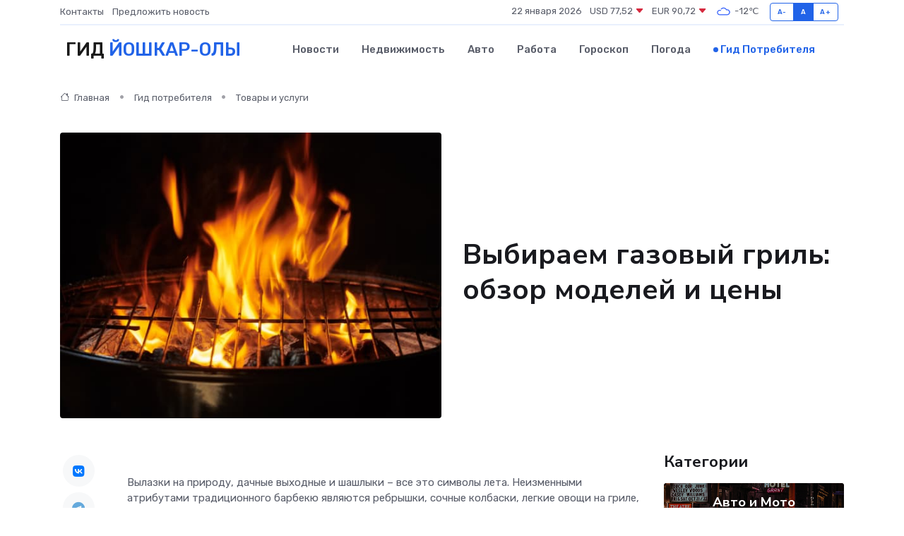

--- FILE ---
content_type: text/html; charset=UTF-8
request_url: https://yoshkar-ola-gid.ru/poleznoe/gazovyi-gril.htm
body_size: 12751
content:
<!DOCTYPE html>
<html lang="ru">
<head>
	<meta charset="utf-8">
	<meta name="csrf-token" content="tZr3LNtqjZ6hfYD096elEjaOpeJJoPc7y7zONN0z">
    <meta http-equiv="X-UA-Compatible" content="IE=edge">
    <meta name="viewport" content="width=device-width, initial-scale=1">
    <title>Выбираем газовый гриль: обзор моделей и цены</title>
    <meta name="description" property="description" content="Гид потребителя в Йошкар-Оле. Выбираем газовый гриль: обзор моделей и цены">
    
    <meta property="fb:pages" content="105958871990207" />
    <link rel="shortcut icon" type="image/x-icon" href="https://yoshkar-ola-gid.ru/favicon.svg">
    <link rel="canonical" href="https://yoshkar-ola-gid.ru/poleznoe/gazovyi-gril.htm">
    <link rel="preconnect" href="https://fonts.gstatic.com">
    <link rel="dns-prefetch" href="https://fonts.googleapis.com">
    <link rel="dns-prefetch" href="https://pagead2.googlesyndication.com">
    <link rel="dns-prefetch" href="https://res.cloudinary.com">
    <link href="https://fonts.googleapis.com/css2?family=Nunito+Sans:wght@400;700&family=Rubik:wght@400;500;700&display=swap" rel="stylesheet">
    <link rel="stylesheet" type="text/css" href="https://yoshkar-ola-gid.ru/assets/font-awesome/css/all.min.css">
    <link rel="stylesheet" type="text/css" href="https://yoshkar-ola-gid.ru/assets/bootstrap-icons/bootstrap-icons.css">
    <link rel="stylesheet" type="text/css" href="https://yoshkar-ola-gid.ru/assets/tiny-slider/tiny-slider.css">
    <link rel="stylesheet" type="text/css" href="https://yoshkar-ola-gid.ru/assets/glightbox/css/glightbox.min.css">
    <link rel="stylesheet" type="text/css" href="https://yoshkar-ola-gid.ru/assets/plyr/plyr.css">
    <link id="style-switch" rel="stylesheet" type="text/css" href="https://yoshkar-ola-gid.ru/assets/css/style.css">
    <link rel="stylesheet" type="text/css" href="https://yoshkar-ola-gid.ru/assets/css/style2.css">

    <meta name="twitter:card" content="summary">
    <meta name="twitter:site" content="@mysite">
    <meta name="twitter:title" content="Выбираем газовый гриль: обзор моделей и цены">
    <meta name="twitter:description" content="Гид потребителя в Йошкар-Оле. Выбираем газовый гриль: обзор моделей и цены">
    <meta name="twitter:creator" content="@mysite">
    <meta name="twitter:image:src" content="https://yoshkar-ola-gid.ru/images/logo.gif">
    <meta name="twitter:domain" content="yoshkar-ola-gid.ru">
    <meta name="twitter:card" content="summary_large_image" /><meta name="twitter:image" content="https://yoshkar-ola-gid.ru/images/logo.gif">

    <meta property="og:url" content="http://yoshkar-ola-gid.ru/poleznoe/gazovyi-gril.htm">
    <meta property="og:title" content="Выбираем газовый гриль: обзор моделей и цены">
    <meta property="og:description" content="Гид потребителя в Йошкар-Оле. Выбираем газовый гриль: обзор моделей и цены">
    <meta property="og:type" content="website">
    <meta property="og:image" content="https://yoshkar-ola-gid.ru/images/logo.gif">
    <meta property="og:locale" content="ru_RU">
    <meta property="og:site_name" content="Гид Йошкар-Олы">
    

    <link rel="image_src" href="https://yoshkar-ola-gid.ru/images/logo.gif" />

    <link rel="alternate" type="application/rss+xml" href="https://yoshkar-ola-gid.ru/feed" title="Йошкар-Ола: гид, новости, афиша">
        <script async src="https://pagead2.googlesyndication.com/pagead/js/adsbygoogle.js"></script>
    <script>
        (adsbygoogle = window.adsbygoogle || []).push({
            google_ad_client: "ca-pub-0899253526956684",
            enable_page_level_ads: true
        });
    </script>
        
    
    
    
    <script>if (window.top !== window.self) window.top.location.replace(window.self.location.href);</script>
    <script>if(self != top) { top.location=document.location;}</script>

<!-- Google tag (gtag.js) -->
<script async src="https://www.googletagmanager.com/gtag/js?id=G-71VQP5FD0J"></script>
<script>
  window.dataLayer = window.dataLayer || [];
  function gtag(){dataLayer.push(arguments);}
  gtag('js', new Date());

  gtag('config', 'G-71VQP5FD0J');
</script>
</head>
<body>
<script type="text/javascript" > (function(m,e,t,r,i,k,a){m[i]=m[i]||function(){(m[i].a=m[i].a||[]).push(arguments)}; m[i].l=1*new Date();k=e.createElement(t),a=e.getElementsByTagName(t)[0],k.async=1,k.src=r,a.parentNode.insertBefore(k,a)}) (window, document, "script", "https://mc.yandex.ru/metrika/tag.js", "ym"); ym(54008392, "init", {}); ym(86840228, "init", { clickmap:true, trackLinks:true, accurateTrackBounce:true, webvisor:true });</script> <noscript><div><img src="https://mc.yandex.ru/watch/54008392" style="position:absolute; left:-9999px;" alt="" /><img src="https://mc.yandex.ru/watch/86840228" style="position:absolute; left:-9999px;" alt="" /></div></noscript>
<script type="text/javascript">
    new Image().src = "//counter.yadro.ru/hit?r"+escape(document.referrer)+((typeof(screen)=="undefined")?"":";s"+screen.width+"*"+screen.height+"*"+(screen.colorDepth?screen.colorDepth:screen.pixelDepth))+";u"+escape(document.URL)+";h"+escape(document.title.substring(0,150))+";"+Math.random();
</script>
<!-- Rating@Mail.ru counter -->
<script type="text/javascript">
var _tmr = window._tmr || (window._tmr = []);
_tmr.push({id: "3138453", type: "pageView", start: (new Date()).getTime()});
(function (d, w, id) {
  if (d.getElementById(id)) return;
  var ts = d.createElement("script"); ts.type = "text/javascript"; ts.async = true; ts.id = id;
  ts.src = "https://top-fwz1.mail.ru/js/code.js";
  var f = function () {var s = d.getElementsByTagName("script")[0]; s.parentNode.insertBefore(ts, s);};
  if (w.opera == "[object Opera]") { d.addEventListener("DOMContentLoaded", f, false); } else { f(); }
})(document, window, "topmailru-code");
</script><noscript><div>
<img src="https://top-fwz1.mail.ru/counter?id=3138453;js=na" style="border:0;position:absolute;left:-9999px;" alt="Top.Mail.Ru" />
</div></noscript>
<!-- //Rating@Mail.ru counter -->

<header class="navbar-light navbar-sticky header-static">
    <div class="navbar-top d-none d-lg-block small">
        <div class="container">
            <div class="d-md-flex justify-content-between align-items-center my-1">
                <!-- Top bar left -->
                <ul class="nav">
                    <li class="nav-item">
                        <a class="nav-link ps-0" href="https://yoshkar-ola-gid.ru/contacts">Контакты</a>
                    </li>
                    <li class="nav-item">
                        <a class="nav-link ps-0" href="https://yoshkar-ola-gid.ru/sendnews">Предложить новость</a>
                    </li>
                    
                </ul>
                <!-- Top bar right -->
                <div class="d-flex align-items-center">
                    
                    <ul class="list-inline mb-0 text-center text-sm-end me-3">
						<li class="list-inline-item">
							<span>22 января 2026</span>
						</li>
                        <li class="list-inline-item">
                            <a class="nav-link px-0" href="https://yoshkar-ola-gid.ru/currency">
                                <span>USD 77,52 <i class="bi bi-caret-down-fill text-danger"></i></span>
                            </a>
						</li>
                        <li class="list-inline-item">
                            <a class="nav-link px-0" href="https://yoshkar-ola-gid.ru/currency">
                                <span>EUR 90,72 <i class="bi bi-caret-down-fill text-danger"></i></span>
                            </a>
						</li>
						<li class="list-inline-item">
                            <a class="nav-link px-0" href="https://yoshkar-ola-gid.ru/pogoda">
                                <svg xmlns="http://www.w3.org/2000/svg" width="25" height="25" viewBox="0 0 30 30"><path fill="#315EFB" fill-rule="evenodd" d="M25.036 13.066a4.948 4.948 0 0 1 0 5.868A4.99 4.99 0 0 1 20.99 21H8.507a4.49 4.49 0 0 1-3.64-1.86 4.458 4.458 0 0 1 0-5.281A4.491 4.491 0 0 1 8.506 12c.686 0 1.37.159 1.996.473a.5.5 0 0 1 .16.766l-.33.399a.502.502 0 0 1-.598.132 2.976 2.976 0 0 0-3.346.608 3.007 3.007 0 0 0 .334 4.532c.527.396 1.177.59 1.836.59H20.94a3.54 3.54 0 0 0 2.163-.711 3.497 3.497 0 0 0 1.358-3.206 3.45 3.45 0 0 0-.706-1.727A3.486 3.486 0 0 0 20.99 12.5c-.07 0-.138.016-.208.02-.328.02-.645.085-.947.192a.496.496 0 0 1-.63-.287 4.637 4.637 0 0 0-.445-.874 4.495 4.495 0 0 0-.584-.733A4.461 4.461 0 0 0 14.998 9.5a4.46 4.46 0 0 0-3.177 1.318 2.326 2.326 0 0 0-.135.147.5.5 0 0 1-.592.131 5.78 5.78 0 0 0-.453-.19.5.5 0 0 1-.21-.79A5.97 5.97 0 0 1 14.998 8a5.97 5.97 0 0 1 4.237 1.757c.398.399.704.85.966 1.319.262-.042.525-.076.79-.076a4.99 4.99 0 0 1 4.045 2.066zM0 0v30V0zm30 0v30V0z"></path></svg>
                                <span>-12&#8451;</span>
                            </a>
						</li>
					</ul>

                    <!-- Font size accessibility START -->
                    <div class="btn-group me-2" role="group" aria-label="font size changer">
                        <input type="radio" class="btn-check" name="fntradio" id="font-sm">
                        <label class="btn btn-xs btn-outline-primary mb-0" for="font-sm">A-</label>

                        <input type="radio" class="btn-check" name="fntradio" id="font-default" checked>
                        <label class="btn btn-xs btn-outline-primary mb-0" for="font-default">A</label>

                        <input type="radio" class="btn-check" name="fntradio" id="font-lg">
                        <label class="btn btn-xs btn-outline-primary mb-0" for="font-lg">A+</label>
                    </div>

                    
                </div>
            </div>
            <!-- Divider -->
            <div class="border-bottom border-2 border-primary opacity-1"></div>
        </div>
    </div>

    <!-- Logo Nav START -->
    <nav class="navbar navbar-expand-lg">
        <div class="container">
            <!-- Logo START -->
            <a class="navbar-brand" href="https://yoshkar-ola-gid.ru" style="text-align: end;">
                
                			<span class="ms-2 fs-3 text-uppercase fw-normal">Гид <span style="color: #2163e8;">Йошкар-Олы</span></span>
                            </a>
            <!-- Logo END -->

            <!-- Responsive navbar toggler -->
            <button class="navbar-toggler ms-auto" type="button" data-bs-toggle="collapse"
                data-bs-target="#navbarCollapse" aria-controls="navbarCollapse" aria-expanded="false"
                aria-label="Toggle navigation">
                <span class="text-body h6 d-none d-sm-inline-block">Menu</span>
                <span class="navbar-toggler-icon"></span>
            </button>

            <!-- Main navbar START -->
            <div class="collapse navbar-collapse" id="navbarCollapse">
                <ul class="navbar-nav navbar-nav-scroll mx-auto">
                                        <li class="nav-item"> <a class="nav-link" href="https://yoshkar-ola-gid.ru/news">Новости</a></li>
                                        <li class="nav-item"> <a class="nav-link" href="https://yoshkar-ola-gid.ru/realty">Недвижимость</a></li>
                                        <li class="nav-item"> <a class="nav-link" href="https://yoshkar-ola-gid.ru/auto">Авто</a></li>
                                        <li class="nav-item"> <a class="nav-link" href="https://yoshkar-ola-gid.ru/job">Работа</a></li>
                                        <li class="nav-item"> <a class="nav-link" href="https://yoshkar-ola-gid.ru/horoscope">Гороскоп</a></li>
                                        <li class="nav-item"> <a class="nav-link" href="https://yoshkar-ola-gid.ru/pogoda">Погода</a></li>
                                        <li class="nav-item"> <a class="nav-link active" href="https://yoshkar-ola-gid.ru/poleznoe">Гид потребителя</a></li>
                                    </ul>
            </div>
            <!-- Main navbar END -->

            
        </div>
    </nav>
    <!-- Logo Nav END -->
</header>
    <main>
        <!-- =======================
                Main content START -->
        <section class="pt-3 pb-lg-5">
            <div class="container" data-sticky-container>
                <div class="row">
                    <!-- Main Post START -->
                    <div class="col-lg-9">
                        <!-- Categorie Detail START -->
                        <div class="mb-4">
                            <nav aria-label="breadcrumb" itemscope itemtype="http://schema.org/BreadcrumbList">
                                <ol class="breadcrumb breadcrumb-dots">
                                    <li class="breadcrumb-item" itemprop="itemListElement" itemscope itemtype="http://schema.org/ListItem"><a href="https://yoshkar-ola-gid.ru" title="Главная" itemprop="item"><i class="bi bi-house me-1"></i>
                                        <span itemprop="name">Главная</span></a><meta itemprop="position" content="1" />
                                    </li>
                                    <li class="breadcrumb-item" itemprop="itemListElement" itemscope itemtype="http://schema.org/ListItem"><a href="https://yoshkar-ola-gid.ru/poleznoe" title="Гид потребителя" itemprop="item"> <span itemprop="name">Гид потребителя</span></a><meta itemprop="position" content="2" />
                                    </li>
                                    <li class="breadcrumb-item" itemprop="itemListElement" itemscope itemtype="http://schema.org/ListItem"><a
                                            href="https://yoshkar-ola-gid.ru/poleznoe/categories/tovary-i-uslugi.htm" title="Товары и услуги" itemprop="item"><span itemprop="name">Товары и услуги</span></a><meta itemprop="position" content="3" />
                                    </li>
                                </ol>
                            </nav>
                        </div>
                    </div>
                </div>
                <div class="row align-items-center">
                    <!-- Image -->
                    <div class="col-md-6 position-relative">
                                                <img class="rounded" src="https://res.cloudinary.com/cherepovetssu/image/upload/c_fill,w_600,h_450,q_auto/hqv12rnk2ubo49w1e2fp" alt="Выбираем газовый гриль: обзор моделей и цены">
                                            </div>
                    <!-- Content -->
                    <div class="col-md-6 mt-4 mt-md-0">
                        
                        <h1 class="display-6">Выбираем газовый гриль: обзор моделей и цены</h1>
                    </div>
                </div>
            </div>
        </section>
        <!-- =======================
        Main START -->
        <section class="pt-0">
            <div class="container position-relative" data-sticky-container>
                <div class="row">
                    <!-- Left sidebar START -->
                    <div class="col-md-1">
                        <div class="text-start text-lg-center mb-5" data-sticky data-margin-top="80" data-sticky-for="767">
                            <style>
                                .fa-vk::before {
                                    color: #07f;
                                }
                                .fa-telegram::before {
                                    color: #64a9dc;
                                }
                                .fa-facebook-square::before {
                                    color: #3b5998;
                                }
                                .fa-odnoklassniki-square::before {
                                    color: #eb722e;
                                }
                                .fa-twitter-square::before {
                                    color: #00aced;
                                }
                                .fa-whatsapp::before {
                                    color: #65bc54;
                                }
                                .fa-viber::before {
                                    color: #7b519d;
                                }
                                .fa-moimir svg {
                                    background-color: #168de2;
                                    height: 18px;
                                    width: 18px;
                                    background-size: 18px 18px;
                                    border-radius: 4px;
                                    margin-bottom: 2px;
                                }
                            </style>
                            <ul class="nav text-white-force">
                                <li class="nav-item">
                                    <a class="nav-link icon-md rounded-circle m-1 p-0 fs-5 bg-light" href="https://vk.com/share.php?url=https://yoshkar-ola-gid.ru/poleznoe/gazovyi-gril.htm&title=Выбираем газовый гриль: обзор моделей и цены&utm_source=share" rel="nofollow" target="_blank">
                                        <i class="fab fa-vk align-middle text-body"></i>
                                    </a>
                                </li>
                                <li class="nav-item">
                                    <a class="nav-link icon-md rounded-circle m-1 p-0 fs-5 bg-light" href="https://t.me/share/url?url=https://yoshkar-ola-gid.ru/poleznoe/gazovyi-gril.htm&text=Выбираем газовый гриль: обзор моделей и цены&utm_source=share" rel="nofollow" target="_blank">
                                        <i class="fab fa-telegram align-middle text-body"></i>
                                    </a>
                                </li>
                                <li class="nav-item">
                                    <a class="nav-link icon-md rounded-circle m-1 p-0 fs-5 bg-light" href="https://connect.ok.ru/offer?url=https://yoshkar-ola-gid.ru/poleznoe/gazovyi-gril.htm&title=Выбираем газовый гриль: обзор моделей и цены&utm_source=share" rel="nofollow" target="_blank">
                                        <i class="fab fa-odnoklassniki-square align-middle text-body"></i>
                                    </a>
                                </li>
                                <li class="nav-item">
                                    <a class="nav-link icon-md rounded-circle m-1 p-0 fs-5 bg-light" href="https://www.facebook.com/sharer.php?src=sp&u=https://yoshkar-ola-gid.ru/poleznoe/gazovyi-gril.htm&title=Выбираем газовый гриль: обзор моделей и цены&utm_source=share" rel="nofollow" target="_blank">
                                        <i class="fab fa-facebook-square align-middle text-body"></i>
                                    </a>
                                </li>
                                <li class="nav-item">
                                    <a class="nav-link icon-md rounded-circle m-1 p-0 fs-5 bg-light" href="https://twitter.com/intent/tweet?text=Выбираем газовый гриль: обзор моделей и цены&url=https://yoshkar-ola-gid.ru/poleznoe/gazovyi-gril.htm&utm_source=share" rel="nofollow" target="_blank">
                                        <i class="fab fa-twitter-square align-middle text-body"></i>
                                    </a>
                                </li>
                                <li class="nav-item">
                                    <a class="nav-link icon-md rounded-circle m-1 p-0 fs-5 bg-light" href="https://api.whatsapp.com/send?text=Выбираем газовый гриль: обзор моделей и цены https://yoshkar-ola-gid.ru/poleznoe/gazovyi-gril.htm&utm_source=share" rel="nofollow" target="_blank">
                                        <i class="fab fa-whatsapp align-middle text-body"></i>
                                    </a>
                                </li>
                                <li class="nav-item">
                                    <a class="nav-link icon-md rounded-circle m-1 p-0 fs-5 bg-light" href="viber://forward?text=Выбираем газовый гриль: обзор моделей и цены https://yoshkar-ola-gid.ru/poleznoe/gazovyi-gril.htm&utm_source=share" rel="nofollow" target="_blank">
                                        <i class="fab fa-viber align-middle text-body"></i>
                                    </a>
                                </li>
                                <li class="nav-item">
                                    <a class="nav-link icon-md rounded-circle m-1 p-0 fs-5 bg-light" href="https://connect.mail.ru/share?url=https://yoshkar-ola-gid.ru/poleznoe/gazovyi-gril.htm&title=Выбираем газовый гриль: обзор моделей и цены&utm_source=share" rel="nofollow" target="_blank">
                                        <i class="fab fa-moimir align-middle text-body"><svg viewBox='0 0 24 24' xmlns='http://www.w3.org/2000/svg'><path d='M8.889 9.667a1.333 1.333 0 100-2.667 1.333 1.333 0 000 2.667zm6.222 0a1.333 1.333 0 100-2.667 1.333 1.333 0 000 2.667zm4.77 6.108l-1.802-3.028a.879.879 0 00-1.188-.307.843.843 0 00-.313 1.166l.214.36a6.71 6.71 0 01-4.795 1.996 6.711 6.711 0 01-4.792-1.992l.217-.364a.844.844 0 00-.313-1.166.878.878 0 00-1.189.307l-1.8 3.028a.844.844 0 00.312 1.166.88.88 0 001.189-.307l.683-1.147a8.466 8.466 0 005.694 2.18 8.463 8.463 0 005.698-2.184l.685 1.151a.873.873 0 001.189.307.844.844 0 00.312-1.166z' fill='#FFF' fill-rule='evenodd'/></svg></i>
                                    </a>
                                </li>
                            </ul>
                        </div>
                    </div>
                    <!-- Left sidebar END -->

                    <!-- Main Content START -->
                    <div class="col-md-10 col-lg-8 mb-5">
                        <div class="mb-4">
                                                    </div>
                        <div itemscope itemtype="http://schema.org/Article">
                            <meta itemprop="headline" content="Выбираем газовый гриль: обзор моделей и цены">
                            <meta itemprop="identifier" content="https://yoshkar-ola-gid.ru/439">
                            <span itemprop="articleBody"><p>Вылазки на природу, дачные выходные и шашлыки – все это символы лета. Неизменными атрибутами традиционного барбекю являются ребрышки, сочные колбаски, легкие овощи на гриле, а также американские гамбургеры или рыба с золотистой корочкой. В то же время, не менее важно то, на чем будут готовиться эти блюда.</p>
<p>Традиционный гриль основан на использовании угля. Однако, в наши дни популярность набирают газовые грили – более чистый, экономичный и удобный вариант для замены привычных мангалов.</p>
<p>За и против гриля на газе</p>

<p>Гриль на газе имеет свои достоинства и недостатки. Однако, при внимательном рассмотрении, оказывается, что его преимущества все же больше. Рассмотрим эти аспекты:</p>

<p><strong>За:</strong></p>
<ul>
  <li>Газовый гриль нагревается быстрее. Готовность к работе наступает уже через пять минут после включения, в то время как угольному грилю может потребоваться целый час.</li>
  <li>Для розжига газового гриля не требуются специальные навыки.</li>
  <li>Газовый гриль позволяет очень точно контролировать температуру. Наличие нескольких горелок дает возможность готовить несколько блюд одновременно в разных температурных режимах.</li>
  <li>Газовый гриль легче чистить.</li>
</ul>

<p><strong>Против:</strong></p>
<ul>
  <li>Обычно газовые грили стоят немного дороже, чем угольные. Однако следует учитывать, что уголь стоит дороже, чем газ. Кроме того, действительно хороший уголь намного дороже и может продаваться не везде.</li>
  <li>Некоторым кажется, что вкус мяса, приготовленного на углях, ярче. Однако это дело вкуса. Большинство гриль-ресторанов работает именно с газовыми грилями.</li>
</ul>

<p>Газовые грили по большинству параметров превосходят угольные, а их недостатки субъективны. Это объясняет почему продажи таких грилей неуклонно растут, а выбор становится все шире.</p>
<p>Различают три основных типа газовых грилей: встраиваемые, переносные и мобильные.</p>

<p>В выборе гриля наибольший спрос получают мобильные газовые модели, которые устанавливаются на тележке с колесами. Они оснащены специальным отсеком для газового баллона, а также боковыми полками и ящиками для хранения лопаток и других принадлежностей.</p>

<p>Переносные грили представляют собой компактные модели, которые, как следует из названия, можно легко перенести с собой в поездку или на пикник. Несмотря на их невысокую производительность, переносные грили отличаются компактностью и легким весом.</p>

<p>Встраиваемые газовые грили наиболее распространены в ресторанах и других заведениях общепита, но некоторые владельцы загородных домов также могут выбрать их в качестве опции при обустройстве своего места отдыха.</p>
<p>Поиск газового гриля для загородного домика может быть довольно сложным делом, учитывая огромный выбор, предлагаемый на рынке. Для начала нужно определиться с тем, что будете готовить на гриле. Это поможет выбрать подходящую поверхность жарочной панели — гладкую или рифленую. Гладкая поверхность наилучшим образом подойдет для гамбургеров, рыбы и овощей, в то время как рифленая жарочная поверхность лучше подходит для жирного мяса.</p>

<p>Чтобы определиться, сколько горелок вам нужно, стоит учесть количество гостей, которых вы планируете угощать, и частоту использования гриля. Чем больше горелок, тем выше производительность гриля, и вы сможете готовить на нем несколько блюд одновременно. Однако, если вам нужен гриль только для того, чтобы пару раз за лето запечь стейки или колбаски, то можно ограничиться моделью с одной или тремя горелками.</p>

<p>Если вы хотите создать настоящее мастерство на своей даче, определенно стоит поисследовать грили с дополнительным функционалом. Базовые модели помогут запечь мясо, рыбу или овощи, но с помощью дополнительных аксессуаров вы можете коптить, готовить на вертеле и выпекать.</p>

<p>Наконец, качество решетки также имеет значение. Повара обычно предпочитают решетки с широкими, частыми стержнями, так как они лучше запекают пищу, чем решетки с тонкими круглыми прутьями.</p>

<p>Итак, учитывая все эти аспекты, вы можете выбрать лучший газовый гриль для своей дачи и наслаждаться замечательными блюдами на открытом воздухе.</p>
<p>На что еще следует обратить внимание, чтобы выбрать идеальный гриль для себя? В этой статье мы подробно рассмотрим несколько важных компонентов гриля, чтобы помочь вам сделать правильный выбор.</p>

<p>Первым важным элементом являются горелки. Чтобы гриль был надежным и долговечным, горелки должны быть сделаны из нержавеющей стали, чугуна или латуни, а крышки — из толстой стали, покрытой фарфоровой эмалью или из нержавейки. Более серьезные производители всегда дают гарантию на горелки. Кроме того, не стоит выбирать газовый гриль со ступенчатой регулировкой температуры, лучше выбрать гриль с возможностью плавной настройки.</p>

<p>Еще одним важным аспектом является устойчивость гриля. Перед покупкой обязательно попробуйте слегка толкнуть гриль. Хороший гриль не должен шататься, раскачиваться и дребезжать. Кроме того, убедитесь, что крышка гриля открывается плавно и без усилий, но не падает от малейшего толчка.</p>

<p>Третьим важным элементом являются решетки. Они могут быть сделаны из стали, литого железа с фарфоровым покрытием или из нержавейки. Но большей популярностью пользуются чугунные решетки. Важно помнить, что решетки с фарфоровым покрытием необходимо чистить только после того, как они полностью остынут, чтобы не повредить относительно хрупкий материал фарфора.</p>

<p>Не менее важным является выбор гриля с хорошими колесами для перемещения. Важно, чтобы колеса, на которых установлена рама гриля, имели плавный ход и возможность фиксации. Это позволит легко перемещать гриль по вашему участку или в доме, не опасаясь, что он сломается или застрянет в самый неподходящий момент.</p>

<p>Теперь вы знаете, на что следует обратить внимание при выборе идеального гриля для себя. Помните, что правильный выбор гриля гарантирует многолетнее удовольствие от использования идеального инструмента для приготовления вкусной еды.</p>
<p>Компании по производству газовых грилей предлагают разнообразие моделей для любителей барбекю. В этой статье мы рассмотрим некоторых производителей, предлагающих высококачественные и удобные грили.</p>

<h3>Broil King (Канада)</h3>

<p>Компания Broil King выпускает грили премиум-класса, начиная от миниатюрных моделей для дачи до ресторанных вариантов. Все грили мультифункциональны и безопасны. Одной из особенностей грилей Broil King является наличие инновационных технологий. Система горелок Dual-Tube обеспечивает равномерное распределение тепла, а система зажигания Sure-Lite позволяет поджечь горелку даже в ненастную погоду. Система Flav-R-Wave улавливает и испаряет капли сока и жира, предохраняя горелки от загрязнения и придавая продукту особый аромат и сочность. Broil King является единственной компанией, предоставляющей на свои горелки 10-летнюю гарантию.</p>

<h3>Napoleon (Канада)</h3>

<p>Продукция этой семейной компании отличается надежностью, лаконичным современным дизайном и многофункциональностью. Линейка грилей Napoleon включает модели для домашнего использования и промышленных масштабов. SIZZLE ZONE - керамические горелки, дополнительно установленные на грилях Napoleon, позволяют достигать температуры 800°С.</p>

<h3>BeefEater (Австралия)</h3>

<p>Компания BeefEater - один из самых известных производителей грилей. Они отличаются не только своим уникальным дизайном, но и новаторскими технологиями. Грили BeefEater являются безопасными для использования: газовые горелки нагревают металлические пластины, и открытый огонь отсутствует. Они экономичны и долговечны.</p>

<h3>Landmann (Германия)</h3>

<p>Landmann - один из лидеров в производстве товаров для барбекю в Европе. Компания была создана в 1948 году и уже в 1960-х обрела всемирную известность. Грили Landmann выделяются своим классическим дизайном.</p>

<h3>Weber (США)</h3>

<p>Компания Weber известна созданием распространенного в наши дни круглого гриля. Ассортимент компании включает угольные и газовые грили, на которых можно готовить, коптить и запекать. Weber предлагает небольшие простые модели (серия Weber Q) и грили с тремя-шестью горелками, столиками для разделывания продуктов, дополнительными боковыми конфорками для приготовления гарниров или соусов, вертелами с электроприводом (серии Genesis, Summit).</p>

<h3>Cobb (ЮАР)</h3>

<p>Cobb - это компактный ультрамодернный гриль. Это идеальный вариант для путешественников, не имеющих возможности разместить во дворе обычный гриль. Гриль Cobb является коптильней, духовкой, пароваркой и плитой. Он можно использовать в любом месте, так как наружная поверхность при приготовлении практически не нагревается. Благодаря компактному размеру и низкому весу - всего 4,5 кг, его можно легко взять с собой.</p>
<p>Цена гриля на газовом топливе</p>

<p>Если вы решили купить газовый гриль, то стоит понимать, что его стоимость зависит от разных факторов, таких как количество горелок, наличие особых функций и бренд. Когда дело касается газовых грилей, иногда лучше переплатить за продукцию от известного производителя: у таких фирм обычно использованы качественные материалы, тщательно соблюдается процесс сборки, а также дается гарантия не только на сам гриль, но и на его различные части. Кроме того, некоторые производители предоставляют бессрочную или 25-летнюю гарантию.</p>

<p>Стоимость надежного газового гриля с тремя горелками обычно начинается примерно от 45-55 тысяч рублей и может достигать 100 тысяч. Но если гриль имеет четыре горелки, то его стоимость уже будет составлять 110-160 тысяч рублей. Важно заметить, что дорогой гриль может оказаться даже более выгодным в перспективе, если его использование предполагается частым. В конце концов, дешевый продукт может требовать постоянных ремонтов, что съедает все экономии.</p>

<p>Независимо от того, насколько дорогим станет ваш гриль, идея выбора и покупки прибора нужно подойти тщательно и со знанием дела. Ведь газовый гриль призван стать заслуженным помощником на любых праздниках и пикниках. Купить гриль можно в специализированном магазине или в гипермаркете товаров для дома и сада, но также достаточно удобным вариантом сегодня является покупка в онлайн-шопе.</p>

<p>Фото: freepik.com</p></span>
                        </div>
                        <!-- Comments START -->
                        <div class="mt-5">
                            <h3>Комментарии (0)</h3>
                        </div>
                        <!-- Comments END -->
                        <!-- Reply START -->
                        <div>
                            <h3>Добавить комментарий</h3>
                            <small>Ваш email не публикуется. Обязательные поля отмечены *</small>
                            <form class="row g-3 mt-2">
                                <div class="col-md-6">
                                    <label class="form-label">Имя *</label>
                                    <input type="text" class="form-control" aria-label="First name">
                                </div>
                                <div class="col-md-6">
                                    <label class="form-label">Email *</label>
                                    <input type="email" class="form-control">
                                </div>
                                <div class="col-12">
                                    <label class="form-label">Текст комментария *</label>
                                    <textarea class="form-control" rows="3"></textarea>
                                </div>
                                <div class="col-12">
                                    <button type="submit" class="btn btn-primary">Оставить комментарий</button>
                                </div>
                            </form>
                        </div>
                        <!-- Reply END -->
                    </div>
                    <!-- Main Content END -->
                    <!-- Right sidebar START -->
                    <div class="col-lg-3 d-none d-lg-block">
                        <div data-sticky data-margin-top="80" data-sticky-for="991">
                            <!-- Categories -->
                            <div>
                                <h4 class="mb-3">Категории</h4>
                                                                    <!-- Category item -->
                                    <div class="text-center mb-3 card-bg-scale position-relative overflow-hidden rounded"
                                        style="background-image:url(https://yoshkar-ola-gid.ru/assets/images/blog/4by3/01.jpg); background-position: center left; background-size: cover;">
                                        <div class="bg-dark-overlay-4 p-3">
                                            <a href="https://yoshkar-ola-gid.ru/poleznoe/categories/avto-i-moto.htm"
                                                class="stretched-link btn-link fw-bold text-white h5">Авто и Мото</a>
                                        </div>
                                    </div>
                                                                    <!-- Category item -->
                                    <div class="text-center mb-3 card-bg-scale position-relative overflow-hidden rounded"
                                        style="background-image:url(https://yoshkar-ola-gid.ru/assets/images/blog/4by3/02.jpg); background-position: center left; background-size: cover;">
                                        <div class="bg-dark-overlay-4 p-3">
                                            <a href="https://yoshkar-ola-gid.ru/poleznoe/categories/delovoi-mir.htm"
                                                class="stretched-link btn-link fw-bold text-white h5">Деловой мир</a>
                                        </div>
                                    </div>
                                                                    <!-- Category item -->
                                    <div class="text-center mb-3 card-bg-scale position-relative overflow-hidden rounded"
                                        style="background-image:url(https://yoshkar-ola-gid.ru/assets/images/blog/4by3/06.jpg); background-position: center left; background-size: cover;">
                                        <div class="bg-dark-overlay-4 p-3">
                                            <a href="https://yoshkar-ola-gid.ru/poleznoe/categories/dom-i-semja.htm"
                                                class="stretched-link btn-link fw-bold text-white h5">Дом и семья</a>
                                        </div>
                                    </div>
                                                                    <!-- Category item -->
                                    <div class="text-center mb-3 card-bg-scale position-relative overflow-hidden rounded"
                                        style="background-image:url(https://yoshkar-ola-gid.ru/assets/images/blog/4by3/07.jpg); background-position: center left; background-size: cover;">
                                        <div class="bg-dark-overlay-4 p-3">
                                            <a href="https://yoshkar-ola-gid.ru/poleznoe/categories/zakonodatelstvo-i-pravo.htm"
                                                class="stretched-link btn-link fw-bold text-white h5">Законодательство и право</a>
                                        </div>
                                    </div>
                                                                    <!-- Category item -->
                                    <div class="text-center mb-3 card-bg-scale position-relative overflow-hidden rounded"
                                        style="background-image:url(https://yoshkar-ola-gid.ru/assets/images/blog/4by3/01.jpg); background-position: center left; background-size: cover;">
                                        <div class="bg-dark-overlay-4 p-3">
                                            <a href="https://yoshkar-ola-gid.ru/poleznoe/categories/lichnye-dengi.htm"
                                                class="stretched-link btn-link fw-bold text-white h5">Личные деньги</a>
                                        </div>
                                    </div>
                                                                    <!-- Category item -->
                                    <div class="text-center mb-3 card-bg-scale position-relative overflow-hidden rounded"
                                        style="background-image:url(https://yoshkar-ola-gid.ru/assets/images/blog/4by3/01.jpg); background-position: center left; background-size: cover;">
                                        <div class="bg-dark-overlay-4 p-3">
                                            <a href="https://yoshkar-ola-gid.ru/poleznoe/categories/meditsina-i-zdorove.htm"
                                                class="stretched-link btn-link fw-bold text-white h5">Медицина и здоровье</a>
                                        </div>
                                    </div>
                                                                    <!-- Category item -->
                                    <div class="text-center mb-3 card-bg-scale position-relative overflow-hidden rounded"
                                        style="background-image:url(https://yoshkar-ola-gid.ru/assets/images/blog/4by3/03.jpg); background-position: center left; background-size: cover;">
                                        <div class="bg-dark-overlay-4 p-3">
                                            <a href="https://yoshkar-ola-gid.ru/poleznoe/categories/moda-i-stil.htm"
                                                class="stretched-link btn-link fw-bold text-white h5">Мода и стиль</a>
                                        </div>
                                    </div>
                                                                    <!-- Category item -->
                                    <div class="text-center mb-3 card-bg-scale position-relative overflow-hidden rounded"
                                        style="background-image:url(https://yoshkar-ola-gid.ru/assets/images/blog/4by3/08.jpg); background-position: center left; background-size: cover;">
                                        <div class="bg-dark-overlay-4 p-3">
                                            <a href="https://yoshkar-ola-gid.ru/poleznoe/categories/nedvizhimost.htm"
                                                class="stretched-link btn-link fw-bold text-white h5">Недвижимость</a>
                                        </div>
                                    </div>
                                                                    <!-- Category item -->
                                    <div class="text-center mb-3 card-bg-scale position-relative overflow-hidden rounded"
                                        style="background-image:url(https://yoshkar-ola-gid.ru/assets/images/blog/4by3/02.jpg); background-position: center left; background-size: cover;">
                                        <div class="bg-dark-overlay-4 p-3">
                                            <a href="https://yoshkar-ola-gid.ru/poleznoe/categories/novye-tekhnologii.htm"
                                                class="stretched-link btn-link fw-bold text-white h5">Новые технологии</a>
                                        </div>
                                    </div>
                                                                    <!-- Category item -->
                                    <div class="text-center mb-3 card-bg-scale position-relative overflow-hidden rounded"
                                        style="background-image:url(https://yoshkar-ola-gid.ru/assets/images/blog/4by3/06.jpg); background-position: center left; background-size: cover;">
                                        <div class="bg-dark-overlay-4 p-3">
                                            <a href="https://yoshkar-ola-gid.ru/poleznoe/categories/obrazovanie.htm"
                                                class="stretched-link btn-link fw-bold text-white h5">Образование</a>
                                        </div>
                                    </div>
                                                                    <!-- Category item -->
                                    <div class="text-center mb-3 card-bg-scale position-relative overflow-hidden rounded"
                                        style="background-image:url(https://yoshkar-ola-gid.ru/assets/images/blog/4by3/04.jpg); background-position: center left; background-size: cover;">
                                        <div class="bg-dark-overlay-4 p-3">
                                            <a href="https://yoshkar-ola-gid.ru/poleznoe/categories/prazdniki-i-meroprijatija.htm"
                                                class="stretched-link btn-link fw-bold text-white h5">Праздники и мероприятия</a>
                                        </div>
                                    </div>
                                                                    <!-- Category item -->
                                    <div class="text-center mb-3 card-bg-scale position-relative overflow-hidden rounded"
                                        style="background-image:url(https://yoshkar-ola-gid.ru/assets/images/blog/4by3/02.jpg); background-position: center left; background-size: cover;">
                                        <div class="bg-dark-overlay-4 p-3">
                                            <a href="https://yoshkar-ola-gid.ru/poleznoe/categories/promyshlennost-i-proizvodstvo.htm"
                                                class="stretched-link btn-link fw-bold text-white h5">Промышленность и производство</a>
                                        </div>
                                    </div>
                                                                    <!-- Category item -->
                                    <div class="text-center mb-3 card-bg-scale position-relative overflow-hidden rounded"
                                        style="background-image:url(https://yoshkar-ola-gid.ru/assets/images/blog/4by3/03.jpg); background-position: center left; background-size: cover;">
                                        <div class="bg-dark-overlay-4 p-3">
                                            <a href="https://yoshkar-ola-gid.ru/poleznoe/categories/puteshestvija-i-turizm.htm"
                                                class="stretched-link btn-link fw-bold text-white h5">Путешествия и туризм</a>
                                        </div>
                                    </div>
                                                                    <!-- Category item -->
                                    <div class="text-center mb-3 card-bg-scale position-relative overflow-hidden rounded"
                                        style="background-image:url(https://yoshkar-ola-gid.ru/assets/images/blog/4by3/03.jpg); background-position: center left; background-size: cover;">
                                        <div class="bg-dark-overlay-4 p-3">
                                            <a href="https://yoshkar-ola-gid.ru/poleznoe/categories/razvlechenija-i-otdykh.htm"
                                                class="stretched-link btn-link fw-bold text-white h5">Развлечения и отдых</a>
                                        </div>
                                    </div>
                                                                    <!-- Category item -->
                                    <div class="text-center mb-3 card-bg-scale position-relative overflow-hidden rounded"
                                        style="background-image:url(https://yoshkar-ola-gid.ru/assets/images/blog/4by3/03.jpg); background-position: center left; background-size: cover;">
                                        <div class="bg-dark-overlay-4 p-3">
                                            <a href="https://yoshkar-ola-gid.ru/poleznoe/categories/sport.htm"
                                                class="stretched-link btn-link fw-bold text-white h5">Спорт и ЗОЖ</a>
                                        </div>
                                    </div>
                                                                    <!-- Category item -->
                                    <div class="text-center mb-3 card-bg-scale position-relative overflow-hidden rounded"
                                        style="background-image:url(https://yoshkar-ola-gid.ru/assets/images/blog/4by3/07.jpg); background-position: center left; background-size: cover;">
                                        <div class="bg-dark-overlay-4 p-3">
                                            <a href="https://yoshkar-ola-gid.ru/poleznoe/categories/tovary-i-uslugi.htm"
                                                class="stretched-link btn-link fw-bold text-white h5">Товары и услуги</a>
                                        </div>
                                    </div>
                                                            </div>
                        </div>
                    </div>
                    <!-- Right sidebar END -->
                </div>
        </section>
    </main>
<footer class="bg-dark pt-5">
    
    <!-- Footer copyright START -->
    <div class="bg-dark-overlay-3 mt-5">
        <div class="container">
            <div class="row align-items-center justify-content-md-between py-4">
                <div class="col-md-6">
                    <!-- Copyright -->
                    <div class="text-center text-md-start text-primary-hover text-muted">
                        &#169;2026 Йошкар-Ола. Все права защищены.
                    </div>
                </div>
                
            </div>
        </div>
    </div>
    <!-- Footer copyright END -->
    <script type="application/ld+json">
        {"@context":"https:\/\/schema.org","@type":"Organization","name":"\u0419\u043e\u0448\u043a\u0430\u0440-\u041e\u043b\u0430 - \u0433\u0438\u0434, \u043d\u043e\u0432\u043e\u0441\u0442\u0438, \u0430\u0444\u0438\u0448\u0430","url":"https:\/\/yoshkar-ola-gid.ru","sameAs":["https:\/\/vk.com\/public207936743","https:\/\/t.me\/yoshkar_ola_gid"]}
    </script>
</footer>
<!-- Back to top -->
<div class="back-top"><i class="bi bi-arrow-up-short"></i></div>
<script src="https://yoshkar-ola-gid.ru/assets/bootstrap/js/bootstrap.bundle.min.js"></script>
<script src="https://yoshkar-ola-gid.ru/assets/tiny-slider/tiny-slider.js"></script>
<script src="https://yoshkar-ola-gid.ru/assets/sticky-js/sticky.min.js"></script>
<script src="https://yoshkar-ola-gid.ru/assets/glightbox/js/glightbox.min.js"></script>
<script src="https://yoshkar-ola-gid.ru/assets/plyr/plyr.js"></script>
<script src="https://yoshkar-ola-gid.ru/assets/js/functions.js"></script>
<script src="https://yastatic.net/share2/share.js" async></script>
<script defer src="https://static.cloudflareinsights.com/beacon.min.js/vcd15cbe7772f49c399c6a5babf22c1241717689176015" integrity="sha512-ZpsOmlRQV6y907TI0dKBHq9Md29nnaEIPlkf84rnaERnq6zvWvPUqr2ft8M1aS28oN72PdrCzSjY4U6VaAw1EQ==" data-cf-beacon='{"version":"2024.11.0","token":"ddeb91cbb86041c38f87cbe2887e0cb0","r":1,"server_timing":{"name":{"cfCacheStatus":true,"cfEdge":true,"cfExtPri":true,"cfL4":true,"cfOrigin":true,"cfSpeedBrain":true},"location_startswith":null}}' crossorigin="anonymous"></script>
</body>
</html>


--- FILE ---
content_type: text/html; charset=utf-8
request_url: https://www.google.com/recaptcha/api2/aframe
body_size: 267
content:
<!DOCTYPE HTML><html><head><meta http-equiv="content-type" content="text/html; charset=UTF-8"></head><body><script nonce="DhUdNQ-CR5bbgY1S1cwIrQ">/** Anti-fraud and anti-abuse applications only. See google.com/recaptcha */ try{var clients={'sodar':'https://pagead2.googlesyndication.com/pagead/sodar?'};window.addEventListener("message",function(a){try{if(a.source===window.parent){var b=JSON.parse(a.data);var c=clients[b['id']];if(c){var d=document.createElement('img');d.src=c+b['params']+'&rc='+(localStorage.getItem("rc::a")?sessionStorage.getItem("rc::b"):"");window.document.body.appendChild(d);sessionStorage.setItem("rc::e",parseInt(sessionStorage.getItem("rc::e")||0)+1);localStorage.setItem("rc::h",'1769033346546');}}}catch(b){}});window.parent.postMessage("_grecaptcha_ready", "*");}catch(b){}</script></body></html>